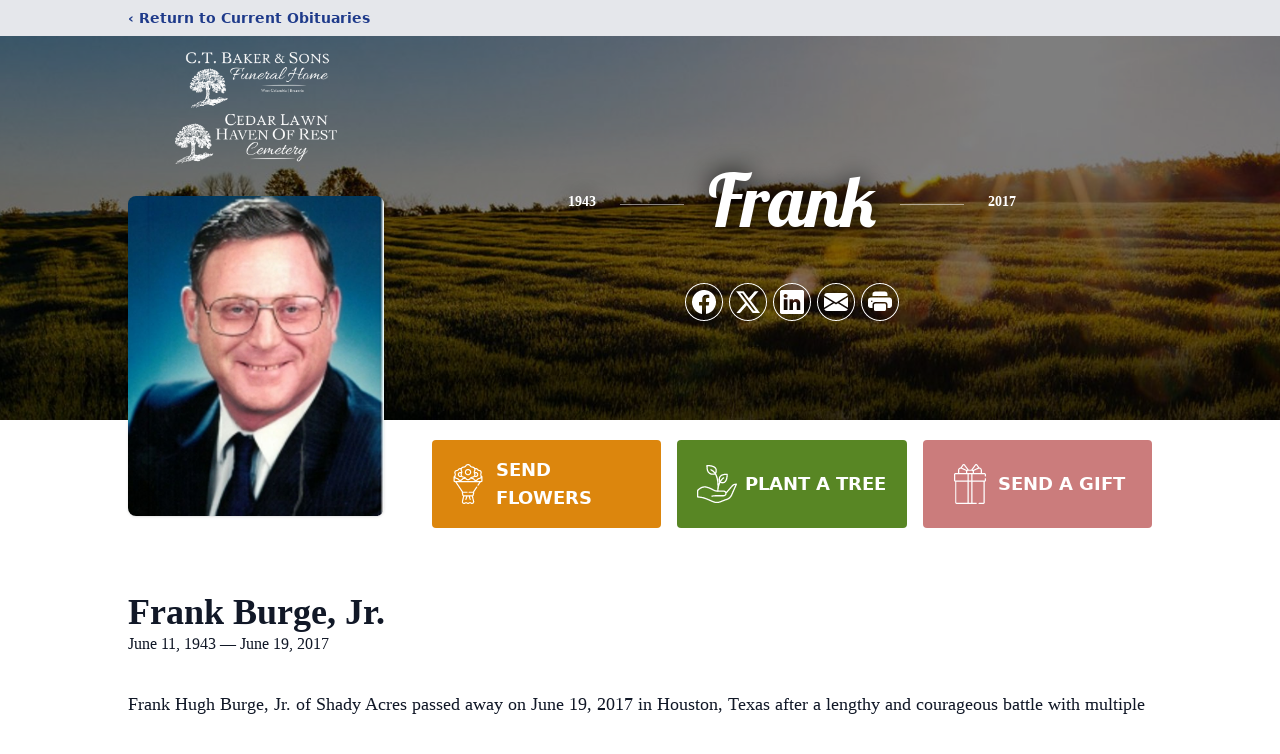

--- FILE ---
content_type: text/html; charset=utf-8
request_url: https://www.google.com/recaptcha/enterprise/anchor?ar=1&k=6LdtxGsmAAAAABg8iq9l6tVfZhdeVUGLUP6AYqXo&co=aHR0cHM6Ly93d3cuY3RiYWtlcmZ1bmVyYWwuY29tOjQ0Mw..&hl=en&type=image&v=PoyoqOPhxBO7pBk68S4YbpHZ&theme=light&size=invisible&badge=bottomright&anchor-ms=20000&execute-ms=30000&cb=zbrhgseop0uo
body_size: 48697
content:
<!DOCTYPE HTML><html dir="ltr" lang="en"><head><meta http-equiv="Content-Type" content="text/html; charset=UTF-8">
<meta http-equiv="X-UA-Compatible" content="IE=edge">
<title>reCAPTCHA</title>
<style type="text/css">
/* cyrillic-ext */
@font-face {
  font-family: 'Roboto';
  font-style: normal;
  font-weight: 400;
  font-stretch: 100%;
  src: url(//fonts.gstatic.com/s/roboto/v48/KFO7CnqEu92Fr1ME7kSn66aGLdTylUAMa3GUBHMdazTgWw.woff2) format('woff2');
  unicode-range: U+0460-052F, U+1C80-1C8A, U+20B4, U+2DE0-2DFF, U+A640-A69F, U+FE2E-FE2F;
}
/* cyrillic */
@font-face {
  font-family: 'Roboto';
  font-style: normal;
  font-weight: 400;
  font-stretch: 100%;
  src: url(//fonts.gstatic.com/s/roboto/v48/KFO7CnqEu92Fr1ME7kSn66aGLdTylUAMa3iUBHMdazTgWw.woff2) format('woff2');
  unicode-range: U+0301, U+0400-045F, U+0490-0491, U+04B0-04B1, U+2116;
}
/* greek-ext */
@font-face {
  font-family: 'Roboto';
  font-style: normal;
  font-weight: 400;
  font-stretch: 100%;
  src: url(//fonts.gstatic.com/s/roboto/v48/KFO7CnqEu92Fr1ME7kSn66aGLdTylUAMa3CUBHMdazTgWw.woff2) format('woff2');
  unicode-range: U+1F00-1FFF;
}
/* greek */
@font-face {
  font-family: 'Roboto';
  font-style: normal;
  font-weight: 400;
  font-stretch: 100%;
  src: url(//fonts.gstatic.com/s/roboto/v48/KFO7CnqEu92Fr1ME7kSn66aGLdTylUAMa3-UBHMdazTgWw.woff2) format('woff2');
  unicode-range: U+0370-0377, U+037A-037F, U+0384-038A, U+038C, U+038E-03A1, U+03A3-03FF;
}
/* math */
@font-face {
  font-family: 'Roboto';
  font-style: normal;
  font-weight: 400;
  font-stretch: 100%;
  src: url(//fonts.gstatic.com/s/roboto/v48/KFO7CnqEu92Fr1ME7kSn66aGLdTylUAMawCUBHMdazTgWw.woff2) format('woff2');
  unicode-range: U+0302-0303, U+0305, U+0307-0308, U+0310, U+0312, U+0315, U+031A, U+0326-0327, U+032C, U+032F-0330, U+0332-0333, U+0338, U+033A, U+0346, U+034D, U+0391-03A1, U+03A3-03A9, U+03B1-03C9, U+03D1, U+03D5-03D6, U+03F0-03F1, U+03F4-03F5, U+2016-2017, U+2034-2038, U+203C, U+2040, U+2043, U+2047, U+2050, U+2057, U+205F, U+2070-2071, U+2074-208E, U+2090-209C, U+20D0-20DC, U+20E1, U+20E5-20EF, U+2100-2112, U+2114-2115, U+2117-2121, U+2123-214F, U+2190, U+2192, U+2194-21AE, U+21B0-21E5, U+21F1-21F2, U+21F4-2211, U+2213-2214, U+2216-22FF, U+2308-230B, U+2310, U+2319, U+231C-2321, U+2336-237A, U+237C, U+2395, U+239B-23B7, U+23D0, U+23DC-23E1, U+2474-2475, U+25AF, U+25B3, U+25B7, U+25BD, U+25C1, U+25CA, U+25CC, U+25FB, U+266D-266F, U+27C0-27FF, U+2900-2AFF, U+2B0E-2B11, U+2B30-2B4C, U+2BFE, U+3030, U+FF5B, U+FF5D, U+1D400-1D7FF, U+1EE00-1EEFF;
}
/* symbols */
@font-face {
  font-family: 'Roboto';
  font-style: normal;
  font-weight: 400;
  font-stretch: 100%;
  src: url(//fonts.gstatic.com/s/roboto/v48/KFO7CnqEu92Fr1ME7kSn66aGLdTylUAMaxKUBHMdazTgWw.woff2) format('woff2');
  unicode-range: U+0001-000C, U+000E-001F, U+007F-009F, U+20DD-20E0, U+20E2-20E4, U+2150-218F, U+2190, U+2192, U+2194-2199, U+21AF, U+21E6-21F0, U+21F3, U+2218-2219, U+2299, U+22C4-22C6, U+2300-243F, U+2440-244A, U+2460-24FF, U+25A0-27BF, U+2800-28FF, U+2921-2922, U+2981, U+29BF, U+29EB, U+2B00-2BFF, U+4DC0-4DFF, U+FFF9-FFFB, U+10140-1018E, U+10190-1019C, U+101A0, U+101D0-101FD, U+102E0-102FB, U+10E60-10E7E, U+1D2C0-1D2D3, U+1D2E0-1D37F, U+1F000-1F0FF, U+1F100-1F1AD, U+1F1E6-1F1FF, U+1F30D-1F30F, U+1F315, U+1F31C, U+1F31E, U+1F320-1F32C, U+1F336, U+1F378, U+1F37D, U+1F382, U+1F393-1F39F, U+1F3A7-1F3A8, U+1F3AC-1F3AF, U+1F3C2, U+1F3C4-1F3C6, U+1F3CA-1F3CE, U+1F3D4-1F3E0, U+1F3ED, U+1F3F1-1F3F3, U+1F3F5-1F3F7, U+1F408, U+1F415, U+1F41F, U+1F426, U+1F43F, U+1F441-1F442, U+1F444, U+1F446-1F449, U+1F44C-1F44E, U+1F453, U+1F46A, U+1F47D, U+1F4A3, U+1F4B0, U+1F4B3, U+1F4B9, U+1F4BB, U+1F4BF, U+1F4C8-1F4CB, U+1F4D6, U+1F4DA, U+1F4DF, U+1F4E3-1F4E6, U+1F4EA-1F4ED, U+1F4F7, U+1F4F9-1F4FB, U+1F4FD-1F4FE, U+1F503, U+1F507-1F50B, U+1F50D, U+1F512-1F513, U+1F53E-1F54A, U+1F54F-1F5FA, U+1F610, U+1F650-1F67F, U+1F687, U+1F68D, U+1F691, U+1F694, U+1F698, U+1F6AD, U+1F6B2, U+1F6B9-1F6BA, U+1F6BC, U+1F6C6-1F6CF, U+1F6D3-1F6D7, U+1F6E0-1F6EA, U+1F6F0-1F6F3, U+1F6F7-1F6FC, U+1F700-1F7FF, U+1F800-1F80B, U+1F810-1F847, U+1F850-1F859, U+1F860-1F887, U+1F890-1F8AD, U+1F8B0-1F8BB, U+1F8C0-1F8C1, U+1F900-1F90B, U+1F93B, U+1F946, U+1F984, U+1F996, U+1F9E9, U+1FA00-1FA6F, U+1FA70-1FA7C, U+1FA80-1FA89, U+1FA8F-1FAC6, U+1FACE-1FADC, U+1FADF-1FAE9, U+1FAF0-1FAF8, U+1FB00-1FBFF;
}
/* vietnamese */
@font-face {
  font-family: 'Roboto';
  font-style: normal;
  font-weight: 400;
  font-stretch: 100%;
  src: url(//fonts.gstatic.com/s/roboto/v48/KFO7CnqEu92Fr1ME7kSn66aGLdTylUAMa3OUBHMdazTgWw.woff2) format('woff2');
  unicode-range: U+0102-0103, U+0110-0111, U+0128-0129, U+0168-0169, U+01A0-01A1, U+01AF-01B0, U+0300-0301, U+0303-0304, U+0308-0309, U+0323, U+0329, U+1EA0-1EF9, U+20AB;
}
/* latin-ext */
@font-face {
  font-family: 'Roboto';
  font-style: normal;
  font-weight: 400;
  font-stretch: 100%;
  src: url(//fonts.gstatic.com/s/roboto/v48/KFO7CnqEu92Fr1ME7kSn66aGLdTylUAMa3KUBHMdazTgWw.woff2) format('woff2');
  unicode-range: U+0100-02BA, U+02BD-02C5, U+02C7-02CC, U+02CE-02D7, U+02DD-02FF, U+0304, U+0308, U+0329, U+1D00-1DBF, U+1E00-1E9F, U+1EF2-1EFF, U+2020, U+20A0-20AB, U+20AD-20C0, U+2113, U+2C60-2C7F, U+A720-A7FF;
}
/* latin */
@font-face {
  font-family: 'Roboto';
  font-style: normal;
  font-weight: 400;
  font-stretch: 100%;
  src: url(//fonts.gstatic.com/s/roboto/v48/KFO7CnqEu92Fr1ME7kSn66aGLdTylUAMa3yUBHMdazQ.woff2) format('woff2');
  unicode-range: U+0000-00FF, U+0131, U+0152-0153, U+02BB-02BC, U+02C6, U+02DA, U+02DC, U+0304, U+0308, U+0329, U+2000-206F, U+20AC, U+2122, U+2191, U+2193, U+2212, U+2215, U+FEFF, U+FFFD;
}
/* cyrillic-ext */
@font-face {
  font-family: 'Roboto';
  font-style: normal;
  font-weight: 500;
  font-stretch: 100%;
  src: url(//fonts.gstatic.com/s/roboto/v48/KFO7CnqEu92Fr1ME7kSn66aGLdTylUAMa3GUBHMdazTgWw.woff2) format('woff2');
  unicode-range: U+0460-052F, U+1C80-1C8A, U+20B4, U+2DE0-2DFF, U+A640-A69F, U+FE2E-FE2F;
}
/* cyrillic */
@font-face {
  font-family: 'Roboto';
  font-style: normal;
  font-weight: 500;
  font-stretch: 100%;
  src: url(//fonts.gstatic.com/s/roboto/v48/KFO7CnqEu92Fr1ME7kSn66aGLdTylUAMa3iUBHMdazTgWw.woff2) format('woff2');
  unicode-range: U+0301, U+0400-045F, U+0490-0491, U+04B0-04B1, U+2116;
}
/* greek-ext */
@font-face {
  font-family: 'Roboto';
  font-style: normal;
  font-weight: 500;
  font-stretch: 100%;
  src: url(//fonts.gstatic.com/s/roboto/v48/KFO7CnqEu92Fr1ME7kSn66aGLdTylUAMa3CUBHMdazTgWw.woff2) format('woff2');
  unicode-range: U+1F00-1FFF;
}
/* greek */
@font-face {
  font-family: 'Roboto';
  font-style: normal;
  font-weight: 500;
  font-stretch: 100%;
  src: url(//fonts.gstatic.com/s/roboto/v48/KFO7CnqEu92Fr1ME7kSn66aGLdTylUAMa3-UBHMdazTgWw.woff2) format('woff2');
  unicode-range: U+0370-0377, U+037A-037F, U+0384-038A, U+038C, U+038E-03A1, U+03A3-03FF;
}
/* math */
@font-face {
  font-family: 'Roboto';
  font-style: normal;
  font-weight: 500;
  font-stretch: 100%;
  src: url(//fonts.gstatic.com/s/roboto/v48/KFO7CnqEu92Fr1ME7kSn66aGLdTylUAMawCUBHMdazTgWw.woff2) format('woff2');
  unicode-range: U+0302-0303, U+0305, U+0307-0308, U+0310, U+0312, U+0315, U+031A, U+0326-0327, U+032C, U+032F-0330, U+0332-0333, U+0338, U+033A, U+0346, U+034D, U+0391-03A1, U+03A3-03A9, U+03B1-03C9, U+03D1, U+03D5-03D6, U+03F0-03F1, U+03F4-03F5, U+2016-2017, U+2034-2038, U+203C, U+2040, U+2043, U+2047, U+2050, U+2057, U+205F, U+2070-2071, U+2074-208E, U+2090-209C, U+20D0-20DC, U+20E1, U+20E5-20EF, U+2100-2112, U+2114-2115, U+2117-2121, U+2123-214F, U+2190, U+2192, U+2194-21AE, U+21B0-21E5, U+21F1-21F2, U+21F4-2211, U+2213-2214, U+2216-22FF, U+2308-230B, U+2310, U+2319, U+231C-2321, U+2336-237A, U+237C, U+2395, U+239B-23B7, U+23D0, U+23DC-23E1, U+2474-2475, U+25AF, U+25B3, U+25B7, U+25BD, U+25C1, U+25CA, U+25CC, U+25FB, U+266D-266F, U+27C0-27FF, U+2900-2AFF, U+2B0E-2B11, U+2B30-2B4C, U+2BFE, U+3030, U+FF5B, U+FF5D, U+1D400-1D7FF, U+1EE00-1EEFF;
}
/* symbols */
@font-face {
  font-family: 'Roboto';
  font-style: normal;
  font-weight: 500;
  font-stretch: 100%;
  src: url(//fonts.gstatic.com/s/roboto/v48/KFO7CnqEu92Fr1ME7kSn66aGLdTylUAMaxKUBHMdazTgWw.woff2) format('woff2');
  unicode-range: U+0001-000C, U+000E-001F, U+007F-009F, U+20DD-20E0, U+20E2-20E4, U+2150-218F, U+2190, U+2192, U+2194-2199, U+21AF, U+21E6-21F0, U+21F3, U+2218-2219, U+2299, U+22C4-22C6, U+2300-243F, U+2440-244A, U+2460-24FF, U+25A0-27BF, U+2800-28FF, U+2921-2922, U+2981, U+29BF, U+29EB, U+2B00-2BFF, U+4DC0-4DFF, U+FFF9-FFFB, U+10140-1018E, U+10190-1019C, U+101A0, U+101D0-101FD, U+102E0-102FB, U+10E60-10E7E, U+1D2C0-1D2D3, U+1D2E0-1D37F, U+1F000-1F0FF, U+1F100-1F1AD, U+1F1E6-1F1FF, U+1F30D-1F30F, U+1F315, U+1F31C, U+1F31E, U+1F320-1F32C, U+1F336, U+1F378, U+1F37D, U+1F382, U+1F393-1F39F, U+1F3A7-1F3A8, U+1F3AC-1F3AF, U+1F3C2, U+1F3C4-1F3C6, U+1F3CA-1F3CE, U+1F3D4-1F3E0, U+1F3ED, U+1F3F1-1F3F3, U+1F3F5-1F3F7, U+1F408, U+1F415, U+1F41F, U+1F426, U+1F43F, U+1F441-1F442, U+1F444, U+1F446-1F449, U+1F44C-1F44E, U+1F453, U+1F46A, U+1F47D, U+1F4A3, U+1F4B0, U+1F4B3, U+1F4B9, U+1F4BB, U+1F4BF, U+1F4C8-1F4CB, U+1F4D6, U+1F4DA, U+1F4DF, U+1F4E3-1F4E6, U+1F4EA-1F4ED, U+1F4F7, U+1F4F9-1F4FB, U+1F4FD-1F4FE, U+1F503, U+1F507-1F50B, U+1F50D, U+1F512-1F513, U+1F53E-1F54A, U+1F54F-1F5FA, U+1F610, U+1F650-1F67F, U+1F687, U+1F68D, U+1F691, U+1F694, U+1F698, U+1F6AD, U+1F6B2, U+1F6B9-1F6BA, U+1F6BC, U+1F6C6-1F6CF, U+1F6D3-1F6D7, U+1F6E0-1F6EA, U+1F6F0-1F6F3, U+1F6F7-1F6FC, U+1F700-1F7FF, U+1F800-1F80B, U+1F810-1F847, U+1F850-1F859, U+1F860-1F887, U+1F890-1F8AD, U+1F8B0-1F8BB, U+1F8C0-1F8C1, U+1F900-1F90B, U+1F93B, U+1F946, U+1F984, U+1F996, U+1F9E9, U+1FA00-1FA6F, U+1FA70-1FA7C, U+1FA80-1FA89, U+1FA8F-1FAC6, U+1FACE-1FADC, U+1FADF-1FAE9, U+1FAF0-1FAF8, U+1FB00-1FBFF;
}
/* vietnamese */
@font-face {
  font-family: 'Roboto';
  font-style: normal;
  font-weight: 500;
  font-stretch: 100%;
  src: url(//fonts.gstatic.com/s/roboto/v48/KFO7CnqEu92Fr1ME7kSn66aGLdTylUAMa3OUBHMdazTgWw.woff2) format('woff2');
  unicode-range: U+0102-0103, U+0110-0111, U+0128-0129, U+0168-0169, U+01A0-01A1, U+01AF-01B0, U+0300-0301, U+0303-0304, U+0308-0309, U+0323, U+0329, U+1EA0-1EF9, U+20AB;
}
/* latin-ext */
@font-face {
  font-family: 'Roboto';
  font-style: normal;
  font-weight: 500;
  font-stretch: 100%;
  src: url(//fonts.gstatic.com/s/roboto/v48/KFO7CnqEu92Fr1ME7kSn66aGLdTylUAMa3KUBHMdazTgWw.woff2) format('woff2');
  unicode-range: U+0100-02BA, U+02BD-02C5, U+02C7-02CC, U+02CE-02D7, U+02DD-02FF, U+0304, U+0308, U+0329, U+1D00-1DBF, U+1E00-1E9F, U+1EF2-1EFF, U+2020, U+20A0-20AB, U+20AD-20C0, U+2113, U+2C60-2C7F, U+A720-A7FF;
}
/* latin */
@font-face {
  font-family: 'Roboto';
  font-style: normal;
  font-weight: 500;
  font-stretch: 100%;
  src: url(//fonts.gstatic.com/s/roboto/v48/KFO7CnqEu92Fr1ME7kSn66aGLdTylUAMa3yUBHMdazQ.woff2) format('woff2');
  unicode-range: U+0000-00FF, U+0131, U+0152-0153, U+02BB-02BC, U+02C6, U+02DA, U+02DC, U+0304, U+0308, U+0329, U+2000-206F, U+20AC, U+2122, U+2191, U+2193, U+2212, U+2215, U+FEFF, U+FFFD;
}
/* cyrillic-ext */
@font-face {
  font-family: 'Roboto';
  font-style: normal;
  font-weight: 900;
  font-stretch: 100%;
  src: url(//fonts.gstatic.com/s/roboto/v48/KFO7CnqEu92Fr1ME7kSn66aGLdTylUAMa3GUBHMdazTgWw.woff2) format('woff2');
  unicode-range: U+0460-052F, U+1C80-1C8A, U+20B4, U+2DE0-2DFF, U+A640-A69F, U+FE2E-FE2F;
}
/* cyrillic */
@font-face {
  font-family: 'Roboto';
  font-style: normal;
  font-weight: 900;
  font-stretch: 100%;
  src: url(//fonts.gstatic.com/s/roboto/v48/KFO7CnqEu92Fr1ME7kSn66aGLdTylUAMa3iUBHMdazTgWw.woff2) format('woff2');
  unicode-range: U+0301, U+0400-045F, U+0490-0491, U+04B0-04B1, U+2116;
}
/* greek-ext */
@font-face {
  font-family: 'Roboto';
  font-style: normal;
  font-weight: 900;
  font-stretch: 100%;
  src: url(//fonts.gstatic.com/s/roboto/v48/KFO7CnqEu92Fr1ME7kSn66aGLdTylUAMa3CUBHMdazTgWw.woff2) format('woff2');
  unicode-range: U+1F00-1FFF;
}
/* greek */
@font-face {
  font-family: 'Roboto';
  font-style: normal;
  font-weight: 900;
  font-stretch: 100%;
  src: url(//fonts.gstatic.com/s/roboto/v48/KFO7CnqEu92Fr1ME7kSn66aGLdTylUAMa3-UBHMdazTgWw.woff2) format('woff2');
  unicode-range: U+0370-0377, U+037A-037F, U+0384-038A, U+038C, U+038E-03A1, U+03A3-03FF;
}
/* math */
@font-face {
  font-family: 'Roboto';
  font-style: normal;
  font-weight: 900;
  font-stretch: 100%;
  src: url(//fonts.gstatic.com/s/roboto/v48/KFO7CnqEu92Fr1ME7kSn66aGLdTylUAMawCUBHMdazTgWw.woff2) format('woff2');
  unicode-range: U+0302-0303, U+0305, U+0307-0308, U+0310, U+0312, U+0315, U+031A, U+0326-0327, U+032C, U+032F-0330, U+0332-0333, U+0338, U+033A, U+0346, U+034D, U+0391-03A1, U+03A3-03A9, U+03B1-03C9, U+03D1, U+03D5-03D6, U+03F0-03F1, U+03F4-03F5, U+2016-2017, U+2034-2038, U+203C, U+2040, U+2043, U+2047, U+2050, U+2057, U+205F, U+2070-2071, U+2074-208E, U+2090-209C, U+20D0-20DC, U+20E1, U+20E5-20EF, U+2100-2112, U+2114-2115, U+2117-2121, U+2123-214F, U+2190, U+2192, U+2194-21AE, U+21B0-21E5, U+21F1-21F2, U+21F4-2211, U+2213-2214, U+2216-22FF, U+2308-230B, U+2310, U+2319, U+231C-2321, U+2336-237A, U+237C, U+2395, U+239B-23B7, U+23D0, U+23DC-23E1, U+2474-2475, U+25AF, U+25B3, U+25B7, U+25BD, U+25C1, U+25CA, U+25CC, U+25FB, U+266D-266F, U+27C0-27FF, U+2900-2AFF, U+2B0E-2B11, U+2B30-2B4C, U+2BFE, U+3030, U+FF5B, U+FF5D, U+1D400-1D7FF, U+1EE00-1EEFF;
}
/* symbols */
@font-face {
  font-family: 'Roboto';
  font-style: normal;
  font-weight: 900;
  font-stretch: 100%;
  src: url(//fonts.gstatic.com/s/roboto/v48/KFO7CnqEu92Fr1ME7kSn66aGLdTylUAMaxKUBHMdazTgWw.woff2) format('woff2');
  unicode-range: U+0001-000C, U+000E-001F, U+007F-009F, U+20DD-20E0, U+20E2-20E4, U+2150-218F, U+2190, U+2192, U+2194-2199, U+21AF, U+21E6-21F0, U+21F3, U+2218-2219, U+2299, U+22C4-22C6, U+2300-243F, U+2440-244A, U+2460-24FF, U+25A0-27BF, U+2800-28FF, U+2921-2922, U+2981, U+29BF, U+29EB, U+2B00-2BFF, U+4DC0-4DFF, U+FFF9-FFFB, U+10140-1018E, U+10190-1019C, U+101A0, U+101D0-101FD, U+102E0-102FB, U+10E60-10E7E, U+1D2C0-1D2D3, U+1D2E0-1D37F, U+1F000-1F0FF, U+1F100-1F1AD, U+1F1E6-1F1FF, U+1F30D-1F30F, U+1F315, U+1F31C, U+1F31E, U+1F320-1F32C, U+1F336, U+1F378, U+1F37D, U+1F382, U+1F393-1F39F, U+1F3A7-1F3A8, U+1F3AC-1F3AF, U+1F3C2, U+1F3C4-1F3C6, U+1F3CA-1F3CE, U+1F3D4-1F3E0, U+1F3ED, U+1F3F1-1F3F3, U+1F3F5-1F3F7, U+1F408, U+1F415, U+1F41F, U+1F426, U+1F43F, U+1F441-1F442, U+1F444, U+1F446-1F449, U+1F44C-1F44E, U+1F453, U+1F46A, U+1F47D, U+1F4A3, U+1F4B0, U+1F4B3, U+1F4B9, U+1F4BB, U+1F4BF, U+1F4C8-1F4CB, U+1F4D6, U+1F4DA, U+1F4DF, U+1F4E3-1F4E6, U+1F4EA-1F4ED, U+1F4F7, U+1F4F9-1F4FB, U+1F4FD-1F4FE, U+1F503, U+1F507-1F50B, U+1F50D, U+1F512-1F513, U+1F53E-1F54A, U+1F54F-1F5FA, U+1F610, U+1F650-1F67F, U+1F687, U+1F68D, U+1F691, U+1F694, U+1F698, U+1F6AD, U+1F6B2, U+1F6B9-1F6BA, U+1F6BC, U+1F6C6-1F6CF, U+1F6D3-1F6D7, U+1F6E0-1F6EA, U+1F6F0-1F6F3, U+1F6F7-1F6FC, U+1F700-1F7FF, U+1F800-1F80B, U+1F810-1F847, U+1F850-1F859, U+1F860-1F887, U+1F890-1F8AD, U+1F8B0-1F8BB, U+1F8C0-1F8C1, U+1F900-1F90B, U+1F93B, U+1F946, U+1F984, U+1F996, U+1F9E9, U+1FA00-1FA6F, U+1FA70-1FA7C, U+1FA80-1FA89, U+1FA8F-1FAC6, U+1FACE-1FADC, U+1FADF-1FAE9, U+1FAF0-1FAF8, U+1FB00-1FBFF;
}
/* vietnamese */
@font-face {
  font-family: 'Roboto';
  font-style: normal;
  font-weight: 900;
  font-stretch: 100%;
  src: url(//fonts.gstatic.com/s/roboto/v48/KFO7CnqEu92Fr1ME7kSn66aGLdTylUAMa3OUBHMdazTgWw.woff2) format('woff2');
  unicode-range: U+0102-0103, U+0110-0111, U+0128-0129, U+0168-0169, U+01A0-01A1, U+01AF-01B0, U+0300-0301, U+0303-0304, U+0308-0309, U+0323, U+0329, U+1EA0-1EF9, U+20AB;
}
/* latin-ext */
@font-face {
  font-family: 'Roboto';
  font-style: normal;
  font-weight: 900;
  font-stretch: 100%;
  src: url(//fonts.gstatic.com/s/roboto/v48/KFO7CnqEu92Fr1ME7kSn66aGLdTylUAMa3KUBHMdazTgWw.woff2) format('woff2');
  unicode-range: U+0100-02BA, U+02BD-02C5, U+02C7-02CC, U+02CE-02D7, U+02DD-02FF, U+0304, U+0308, U+0329, U+1D00-1DBF, U+1E00-1E9F, U+1EF2-1EFF, U+2020, U+20A0-20AB, U+20AD-20C0, U+2113, U+2C60-2C7F, U+A720-A7FF;
}
/* latin */
@font-face {
  font-family: 'Roboto';
  font-style: normal;
  font-weight: 900;
  font-stretch: 100%;
  src: url(//fonts.gstatic.com/s/roboto/v48/KFO7CnqEu92Fr1ME7kSn66aGLdTylUAMa3yUBHMdazQ.woff2) format('woff2');
  unicode-range: U+0000-00FF, U+0131, U+0152-0153, U+02BB-02BC, U+02C6, U+02DA, U+02DC, U+0304, U+0308, U+0329, U+2000-206F, U+20AC, U+2122, U+2191, U+2193, U+2212, U+2215, U+FEFF, U+FFFD;
}

</style>
<link rel="stylesheet" type="text/css" href="https://www.gstatic.com/recaptcha/releases/PoyoqOPhxBO7pBk68S4YbpHZ/styles__ltr.css">
<script nonce="sMNAuVy4N70vK8w5hzCYaw" type="text/javascript">window['__recaptcha_api'] = 'https://www.google.com/recaptcha/enterprise/';</script>
<script type="text/javascript" src="https://www.gstatic.com/recaptcha/releases/PoyoqOPhxBO7pBk68S4YbpHZ/recaptcha__en.js" nonce="sMNAuVy4N70vK8w5hzCYaw">
      
    </script></head>
<body><div id="rc-anchor-alert" class="rc-anchor-alert"></div>
<input type="hidden" id="recaptcha-token" value="[base64]">
<script type="text/javascript" nonce="sMNAuVy4N70vK8w5hzCYaw">
      recaptcha.anchor.Main.init("[\x22ainput\x22,[\x22bgdata\x22,\x22\x22,\[base64]/[base64]/[base64]/ZyhXLGgpOnEoW04sMjEsbF0sVywwKSxoKSxmYWxzZSxmYWxzZSl9Y2F0Y2goayl7RygzNTgsVyk/[base64]/[base64]/[base64]/[base64]/[base64]/[base64]/[base64]/bmV3IEJbT10oRFswXSk6dz09Mj9uZXcgQltPXShEWzBdLERbMV0pOnc9PTM/bmV3IEJbT10oRFswXSxEWzFdLERbMl0pOnc9PTQ/[base64]/[base64]/[base64]/[base64]/[base64]\\u003d\x22,\[base64]\x22,\x22wo9aw7kmAXAow4ACdTPCusOnJx1fwq/DhDLDssKswo/CuMK/wpLDv8K+EcK0S8KJwrkdKAdLCjLCj8KZdcOVX8KnIcKuwq/[base64]/CqFDDhEXCncKmXMOMwqhSUMKqw6cUTcO/J8OqUzrDnsOxKyDCjw/[base64]/wpbCjGZlNxPDqGBzLsOCw5HDo3stF8OICcK8wqnCq3tWEi/DlsK1JB7CnzAEBcOcw4XDvMKkc0HDqVnCgcKsFMOJHW7DtMO/L8OJwqDDvARGwoHCs8OaasKzS8OXwq7CjwBPSy3Dgx3CpyxPw7sJw6fCgMK0CsKDZcKCwo95JHB7wovCkMK6w7bChsO1wrEqCApYDsO4A8OywrN/[base64]/JsKQZlUrwqvDp8KuP8KTw7crwoEXwqHDvwHCjFEtbk8sXcOMw60MP8OMw7LClMKKw5UqVSdywr3DpwvCg8KoXlVHB1PCtBTDnR4pa1Jow7PDnmtAcMK/VsKvKibCjcOMw7rDrD3DqMOKN1jDmsKswqt0w64eWBFMWA3DmMOrG8OlXXldM8OHw7tHwq/DgjLDj1IHwo7CtsOrAMOXH0nDnjF8w4dMwqzDjMKEUlrCqUJDFMORwpXDnsOFTcO7w4PCuFnDnigLX8KsVz99Y8K6bcK0wrA/w48jwqLCtsK5w7LCq0wsw4zCpEJ/RMOfwp4mA8KaP14jYMOiw4DDh8ORw6nCp3LCp8KawpnDt2DDpU3DoBfDvsOtCWPDnh/CrifDsRtMwp1Vwq9DwpbDrhEhwrvCsV9Zw53DqhTCsGLCsjbDvMKww6Yzw4rDgsKHDiLCo2vDpklGE3/DkMOpwoDCiMOIMcK7w5sSwrTDpWMMw7HCtEVtVMKSwpjCiMKBIsK2wrccwqfDoMOHaMKVwo/CkjPDiMOzYVNOJyBfw6XDsjjCosK+wppGwp3CtMKdwpbCkcKNw6EXCRs4wrcmwpktBh4HcMOxG2DCqyFhSsOxwo0/w5F/[base64]/[base64]/Cl8O6B2BbVjbDl3h0E8OSBV/CgBAYwrrDi8OAV8K0w5vDhGjCtsKVwoxNwqFpZsORw7zDj8O2wrNJw5TDscOCw77DlT/DpyPDrn7DnMKcwonDikTCq8O3worCjcK2fxRFw7FSwqNRZ8ONaQjClMKWezfDiMOqCnXCvzbDusK0CsOGW0ETw4vCihk8wqlaw6I8wpvCnjzDgcKRFMKnw543SzwhNMOPRsKYM2rCqXh/w6wBe0pjw6rCl8K5YV3Cq1nCucKGX03Du8O0SBJTGMK6w7XDnz0Zw7bDi8KCw6bClHszT8KsbE4/[base64]/Cr1k2YHQRHkAawq8tCmAPA8ORN3McOkLCpsKYB8K3wrTDpMO3w5vDli4CO8Kkwo3DtytoBcOiw4NsH1zCniZRQH0Yw5zDusOVwqXDs2DDtjdDDMKUcHkcwo/Dg0Y4wo7DlDPDs1NQwpPDszYbLWfDokZKw77DgnTCm8O7wo06U8OMwqtKDg3DnBbDjGpyK8Kww7UweMO5GzY3MipdDxbCjjFXO8OvTcOWwqUXDksawrQawq7Cq3hGKsKWf8K2Um3DqDNkJsOEw7HCisO4b8Olw4h9w4jDlQ8sOG0MG8O/F3zCk8K8w40HEsOWwp4YLFUWw5jDvMOKwqLDkMKGFsKKw4cpU8KNwrnDgwrCp8K9EMKfw6AMw6fDjAgmbx/Dl8K+F08wIsOPAyBtHxbCvzrDpcOEw5bDlgQKNREcHx/CuMO+bsKuTDQUwo0sLMOdw7tIIcOlP8OAwp1ZFldYwp3CmsOgXD/DqsK6wol0w4bDm8KFw6TDsWzCp8OuwqBgP8KlWHLCvMO4w4vDoTdTIcOxw7pXwpjDnxs+wpbDi8KXw5PDjMKHw60Hw5nCuMKAwpxKIj5IKmkFaRbCgRBlPVMgUSkMwr4UwoRub8OKwoUhHTnDoMOwPsKhwo4fw71Sw7/[base64]/PhdvZy1QK2nCvcK1w4bDuzLDpsKPw6FNQsOjwopeKMK2UMKaAcO8JnfCuTfDosKqH2zDmcKmPmMRb8KKJThFa8O2PwfDjsOtw4cKw7HCjMOowrN2woh/woTDqGTCkH7CpMKHY8OxTyrDlcKZDUHDq8KCCsOywrU5w7VbKmUfwrt/ZBbCucKUw6zDj2VAwqJWZMKpPcOzG8ODwrQ7Ig9Aw6HDnMOWBcKxw7HCqcOqek5RPMKNw7fDt8KNw4fCm8K+MVXCiMOSw6nCm03DoHTDgwsASAbDosOSwpIlI8K6wrh2PsOLYsOmw6MlaE/DmBzDkG/Dr2DChcO5JlTDrEA3wqzDtSzCrsKKJWgewozCtMOEw6M6w4xXCnp9dRltNcOAw4pow4w8w7vDlgRswrEnw7ZkwqQQw4nCqMKRCMONOTZbIMKLwqlLOsO+wrHChMKEw6UGd8Ozw515cwFEesK9c33Dt8Ouw7N3w7wHw4TDq8OQE8OcS3/DoMOEwpA6acO7URIGAcKtGR49CkpBfsKKaUrCrQPCqQd5KWXCtnYcwplVwqwNw7jCn8KqwqHCocKLesKeHzLDs3PDqg0KPMK2T8OhbzYJw6bCvipJdsKRw51hwrQZwo5YwpM+w5LDr8O6RMKteMOXaWw5wqpLw7Yrw6bDpXciBVvDn1pBFhVGwrtCGgoywqpPQB/DnsKICQgYN0x0w5LCtBhEVsK5w6guw7TCh8OwKyRCw6PDvAV7w544OE7Dh1dWcMKaw6ZMw6XCrsO/X8OQFQXDjSh7wpHCkMKubFNzw4nClWQrw6DCjhzDh8OJwppHHcKtw71fBcOucRzDpQATwoNWw55IwrfDl2/CisK1EFXDhgTDiSvDsBLCqkZ0wr0XX3vDpUTCiFITCsKOw7XDkMKjPAPDgmhQw7/Dm8OFwrxEPV7DncKGZsKIBsOCwqxNHj3CqsO2dUPDl8KjGghaXMOxwobCpj/CnsOQw4vCmj3CpiIsw6/DgMKKdMKSw7TCpMKDw7HCqmfDjg8EYcO9F2TCrnvDlmw0DcKYKwFZw7tQS2tbPMKFwr3CtcK8X8Knw5TDuAc3wo84woTCpiHDrMOIwqZzwonDgzjClB/CkmkvZcOsD2HClSjDv2HCt8O4w4Qiw77Cg8OmEybDiBVRw6ROd8K/HW/DpQB7TlDDscO3fwlUw7pKw5Vyw7QXw497HcKxGsObwp0GwqQcVsKnesOaw6oTw6PDqAl9wppRw47DqcOhw4LCgU5iw4/CpMOBEsKcw7zDu8Omw6s6F20yHsONHcOKADYnwpczJsOswojDkR8rKQXClcKIwrB4KMKYbEfDp8K6C0Fcwp5ew6rDq2bCrHlAURTCo8OkAcKcwoFCSDx8Xy4qecO6w5lsEMOjH8K/YS1Cw7XDtcKFwpEIBkbCkRHCusKYaD9/YsK7FgPComTCs2FVRD4xwq/ClMKpwovDgXbDu8Ouwq4nAsKjwqfCsmvCncKNRcOfw5g+OsKawr/DhXzDkzDCucK4wrjCoDHDjMK4HsOuw4/CsjJrEMKvw4ZRVsOZAzlQRcOrw4cJw6wZwr7DiSFcwoDDsXdfNEArNMKfHgM2LXDCp3d5Vy9yOxQRYCPDvjLDtT/CgTHCrsKeaxTDjy/Dg2tEwovDvQsIwr8Tw73Dj2nDgXpJeU/CrkEewqrDuznDs8OUZD3DpVR4w6t6HVTDg8KVw5JcwobCkVc/[base64]/DnsKyRX/CmSDDgkXDvcONcMKxwqUNTT3CihfDv8Omw5zCg8OSw5bCnijDs8OHwpPCksKQwqPCscOiQsK6ZhZ4BQPCm8KAw43CqCITByh7RcObeEsTwonDtQTDoMOdwoDDlMOHw73DgR3DkgcJw7rClRDCk2Umw4zCvMKiZMKLw7bDjMOsw50yw5Nzw7nCuWwMw60Fw61/[base64]/TE/CjMK6Chkyw5M9BUTCt8OGw5VXUcOQwrbDmEUkwpBgw4/CplHDunFawp/DgScSXWM0XGwxQMKNwqhRwrs/W8ORwrctwpoYRQLChMKFw6dGw59hNMO2w43DmBkOwqXCpkzDgTlZYG0yw4MvSMK5XsKZw5ocw5IZKcK5w7rCjWLCmBHCosO0w4PDo8OWcR/DqAnCqDkvwoAGw4RLNwkkwrbDk8KCIXpLcsO7w6FUN2EgwoVbBTzCslZNUcOXwqIHwoBwH8OMdsK1UD8Vw7TCrBxLJVUiRsOGw6FAacK/w5fDoEcKwqHCisORwo1Dw5BpwqjCi8KgwrvDjsOGDlzDuMKVwohnwoRXwrEhwpkhb8KnTsOtw45Jw4gcOiHCikrCmsKaZcOARzoAwpM2bsKGUxvDuQsNRMK7fcKqW8ORTcOdw6rDj8Oow5jCpMKPJMOvU8OLw6jCqEU3wo/DszfDpcKXdk3Dk0QdJcO2WcOFwojCoTgMZcOxesOwwrJ0YcO2eAEVdgLClioiw4XDpcKCw60/wqYDKwc8BhvDhX7DnsOrwrg9VHkAwq/Di0zCskZuSVY1e8Khw45SJxUpNcOEw4jCn8KETcKJwqInFn9aF8Ojw5B2A8Knw63Ck8OZJMKyc3NQwpXDm1XDucOkID3DssOGVkp1w5TDk2PDiR7Dtjk1w4RwwqYuwr5/wqbCjhTCuTHDoQ5Hw50cw5APw4PDosKdwqrCkcOQAUzDr8OaQi4nw4wTwoJowpRJwrYSJGsGw6rDtsO/wr7DjsK1wog+fHItw5N/OQ3Do8OwwrfCpcOfwrkLw4pMI1VKDXRwZEMJwp5OwojCnMK9wojCuSrDi8K2w6XChSFiw5dPw7RVw5HCkgrDmMKIw4LCksOEw7nCsyEfTMOgeMKQw51wZcKRw6bDnsOrAMK8ecKnw6DDnnJjwrUPwqLDt8KOdcOkKH/DnMOCwo1pwq7DqcOYwoXCo2BAw7PDksOcw4cnwrPDhGZqwpdDBsODwr3Ck8KQHx7Cv8OMwpdmAcObasO4woXDq3rDhwIKwrHCjUhYw48kN8OCwq5HJsOveMKYCG92w5o1ZMONScKiA8KLecKpScKDflJwwo1Jwr/[base64]/YnsZwqN/w6oRSg7DoXjCvUrDth/CvyDCvMKbcMOaw4kGwrPDiwTDpcKewrB9wqPDi8O+KERoIMOGYMKAwrgPwow7w5kkGWfDlVvDuMOLQkbCj8OEYA9iw6hpLMKZwrM2w4ppJBcdw4bCiU3Dpz3DhMKGBcOxHE7DohtaBsKow7zDnsODwrzCpgY1PD7DiDPCi8K5w6/CkwDCoTXDk8OfAg7Cs1zDsVLCijXDqGDCuMK2wqM0bcKzVWrCtklbKRHCo8K+w6MqwrcBY8Obw4tawoDCocO8w6oWwqnCjsKow6rCtCLDvxk1wrzDpjXCsjkwYHZDenguwqlCbsKnwp1Rw7xBwqbDgzHCtW9UCgVKw7HCqsKIKh0Kw5/DosKmw4LCv8O0GDPCqMK/Ek3CoBbDrHPDnMObw57CqQN6wqo9eB9wIMKCPUXDo1sqdXfDmMKqwqHDu8KQWzrDvsO3w4o1J8K5w6TDmcO+w7zDrcKVacOjw4YQw5ENw6TCi8KLwqTDusK5wo3DlcKowrPCukZ9MQzDlMOzGMKsOxczwrdgwpnCuMK8w4fDhRzCrMKBwp/[base64]/ClcK/[base64]/DrhgFwpXClMObHsKbw6wMOcOkBsK3UMKtcl1EeRZ5NiHDgnQswr5Xw6/[base64]/CjMOnW18tL8OBJSvCpEQTwopBfWdoccKxXkLDj0XCp8OSFcOHeSLCj1AEbsKwcMKkw4jCqhxFesOKwoDChcKKw6bDjBVzw6Q6E8O8w4ldLj/DpQ5TEX0Zw4cEwpFfRcOZMTVybMKuf2DDilM3SsOuw6Imw5rCqMOfZMKow4LDgcKwwpMzBC/CnMKhw7PCvX3DrSsAw4kpw4FUw5bDtnDCksOJFcKew6w/OMOtN8KrwqZ5FcOww4Zpw5PDlMKIw4DCsTTCoXhsUsOBw6ccAQ7CksKbJMKKXcKGezUKC3PCi8KlZzgyccO3W8OAw55DOHLDsUs2CzpBwo5cw6wmUsKFY8Ovw7rDk3zCpEJLA3/DiC/DisKAL8KLZRIxw4INfx/Cvxdowpgcw7rCuMKQHV/[base64]/DuMK/w4jDlsKmQ8KZw43Dj0LDuUvDogdZwrJAw6B+wrxcA8KQwpbDusKSI8KcwrvDmR7DrMK1LcOgwozChMKuw5jCnMK7wrlSwro5woJ/QHbDgSnDlmRWDMKXTcObUcKDw6zChyY5w6FEQg/Cjh1fw4YeDRzCnMKjwoXCo8K0wpbDn0lhw6TCvsODLMOSw4lSw4AuK8Kxw7BfIsOtwqDDuVTCicOLwoDDgTweIsOMwrVkHmvCg8KXHR/Dn8OfEwZUVybClnbCkHQ3w7JeUcOac8Ojw6XDisK3I0HCp8OfwqvDt8Ohw4Jaw78GX8OKwoXDh8K4w5rDvRfCoMOHIF9sFC/CgcOQwpJmWh8ow7zCp05ITcOzw7ZPHsO3H0XCnwrCr0jChU5GNz3CvMObwoR0YMO0OCnDvMKlF14LwrLDo8KGwrPDoFfDhXZhw7AoacKdYMOgUH0ywo3CtB/DrMOaLG/[base64]/Cih3Cm8Ksa8OGMmokakxqX8OiR8O4w7Rvw4DDu8KAwojCu8KTw7PCmHVRVyM9A3VndwVQw7vCt8KbA8OlfyfCpU/CkMOEwq3DnDTDosK9wq0zEz3DpDN3woJgDMKlw4cGwro6KkTDpcKGPMObwr4QRmohw6DCkMOlIxXCksOGw7fDo1bDhsK0F10cwrNLw7cfbcOKw7F2S0bCoC59w7cKWsO6e0TCrhPCsGbCiwgZMcKaF8OQacOFEsKHWMKbw6dUAnddEwfCj8OhTg/[base64]/ClWzDjQBIw4rCkcOCN8KNwpHCsMOxw5Bew4AKFcOFF8KuJMOMwqPCvcKGw73DoWLCuTHDrsObZMKhw4jChMKufMOHwqAKbj3CuRXDqE15wpvCoFVWwonDrsOTEMOsasKRFyfDljTCrcOiCcKIw5Zaw7zCksK/w5jDhi4wFMOsDwLCgHTDjmPChGzDh3Inwq0GOsKyw5PDosK5wqVMVk7CuUlkEFjDi8OrfsKdeD12w5QQfcK6dMOMwo/DjcOcIDbDpMKXwqHDiixEwp/Cr8OHK8OETMOsNTvCjcONfcKGaTYow40rwpjCvcORGMOGMMOjwoDCoiTCggwlw7bDhRDDtiJjw4rCvQ4Kw4tPX34uw6sAw7pnLUHDmR/CgcKiw7XDpWfCn8KMDsOGLWRUFMK2H8OfwpnDq37Cp8OdOcKtbxnClcK8w4fDgMK7Fh/CosOIfsKfwpNvwrfDj8OvwrDCjcOiTh/[base64]/Dphl2w5QDw7AhBsO9woFGQjnChcOdTGgtw5TDnMObw5DDksOMwrbDqHPDvCHCuxXDhWHDlcK4dH3CtnseLcKdw7lEw53CuUTDscO2FHTDlV7DpsKjAcOsZ8OYwovCjgcFw58Tw4w7JsKUw4lMw6/[base64]/w5HDjcO5KsKSwrQVZMKPUHzDon7ClE7Cjllqw7woegpcGi/Dgw4CMsOzw5prw4LCvsO6wpfDgEwXB8OKRcO9d3t+B8OPwpoyw6jCg29WwrwdwpZZwoTCtxxNHzldMcKqw47DnhrCusKzwpDCr2vCiUbDgGMywr7DgyJxwovDiDcpR8OpP2wiLcKrd8KlKATDkcK4PsOJwqTDlMKzHTIVwrESTwtsw555w4jCkMKIw7/DiCnDhsKSw4VNUcOyQFrCj8KNaVFHwpTCpQTCjMKbKcKkWnsrZBvDoMO8wp3DgSzDoHzDnMOnwrUZdMK2wr3CvmXCsigJw7pADcK4wqXCtsKkw4/CkMK/Yg3DiMOJFCTCojVlAMK9w4kLLWR2DTk3w6xMw7taRHg6wpbDlMO8bmzCkx8BDcOtbVnDmMKDU8O3wqB8M1XDtsK1eX/Dv8KGO0QnX8OtFcKkNMKLw4jDosOhw7l3csOoDsOXw74vHmHDrMKqWnLCtDpIwpYWw4BgE3bCr3x/wpcieQXCuw7CnMObwo00w458IcKZIMKZTcOLTsOAw4DDhcOiw5zCsU4yw7UZGHZIUTUcJ8OISsKELsK3AsO6YwgqwqEdwrnCgMKaBcOFUsOrwp5YMMOPwrEvw6/ChcOfw7p6w5kPwrXDqR1iTA/ClMKJW8KYwojCo8KXEcKAUMOzA37Cv8Krw5nChjhAwq7DlMOuM8OqwodtNcO8w47DogdZPFsbw7Q9UVDDtnVsw5rCoMKJwoExwqnDvcOiwq7CrMK7PG/[base64]/Cr2oAezrDimrDq8KPw47CucKnNMKww7tiOMOqw7bCkcODSg/DgGXCsGJPwobDngLCmsKiBCxZGkHClcOHe8KcYQrCugjCvsOJwrMPwrzCiyPDmnM3w43CsWXCohjCkMOXTsK9wqXDsHkuBEHDijQfLsOrQsO3SX8KKXvCuGMMbX7Cp2E/[base64]/J0PCp0FALMKeDcORHsKsw6ssMjDCtcOaYcKLw5nDgcOrwp8OHy92wprCjcOaHcKywoMjfgXDpSzCmcKBAcO/CH4vw4LDqcKuw7ofRMORwq9dNsOwwpJwJsK8w4xYVsKZOgkywrZ0w4LCn8KTwrHChMKff8Oiwq3Cp3law73ChVTCuMKHesKxccOywpEGAMK1BcKEwq0PTcOuw7jCqcKnRBgvw7dnF8KSwrxcw7VUwq/DllrCvSDCvcKbwqPDm8KhwqzCqBrCl8KJw5fCucOGecOaZjUEAmc0BFjDsgcXw5/CvCHCvcOBSlI9fsKiDQHDo0PDikLDlMOZHsK/XSDDqcKvODTChMOTAMORblnCkFnDoArDizV/bsKTw7Bnw6rCusOsw4vCj2vCmBQ0JAJUFGlbV8K1HBBiw4TDgMKkA2U5BsO2Jn9sw7bDtMOswrs2w5PCuyPCqyTCk8KNQXvClUh8MW9TJ3Q6w58Kw7HCn1nCpcKvwpPCgUkTwo7CiloFw5LCsSplAj/CqkbDncKgw6Jow6rCsMO9w6XDhsKxw7J1b3cNLMKhYXkuw7nCncOSKcOnPMOPPMKXw4nCpzYLO8OlVcOcwrhgw6LDvzbDtgDDmMK6w57DgE9fJMOJMxRqLyzCrcOHwqUmw5LCj8KhCkfCrhUzOcOKw7R8w5wxwo9awr7CpMKBZFXDosK/wpHCsVbCh8K0RsOowoJxw5zDozHCnMKIJMOLfmNUMsKHwonDgUh/T8KlQMOEwqd6XMOCJRE3K8OwPcOTw4TDnCFKAnkJw7vDpcOndxjCgsKhw6TDkjjCp33DqSTCrSdwwqXCsMKTw7/DhykVBkNRwpx6RMKHwqUqwpHCvS3DqC/Drl5bcg/CpMKzw6zDlMOucgzDqXzCv1XDhC7DiMKEc8KnEMORw5kRDcKCw5AjQ8KZwoRsScOxw41+I017d2/CtcOfHTjDjnrCtFvDtkfDrnl0KMKSRBkQw4LCusKtw45jwod/NcOhDnfDpX3Cj8KEw659ZXDDkcOOwrQeQsOdwoXDhsOidsOswpvCgFMVwofDhV1YeMO1wovCkcOfD8KJaMO9w4kEXcKtw5hEcsOqwrHCliDCk8K2dkPCnMKaA8OmE8O9wo3Dj8OVdH/Do8Otwp7DsMO/ecK8wrHDgcOnw7tvwrQbIgw8w6dmTVcSYDjDnFnDocOqWcK3YcOWwpE/B8OjMsK+w58Pw6fCsMKiw6zCqyLDuMOnEsKIPSsMRQHDuMOWMMOPw7jDncKgwpArw6jDmw1nJHLCnXUXf0lTCwxbwq0iV8OdwodIIwPCkgvDo8OCwokPwq9sJMKpEE/DqFd2cMKqdSBYw47DtcOFacKWQEpbw7dSB3DCjsOoUwPDmWtTwrzCvsKywrAbw4fDnsK3VcOlKnzDv23DlsOkw6TCqSA6wqjDi8KLwqPDlzM4wod/[base64]/w5vCvwbDrh3DicO4w5wrwqh+QVN2wrM3J8KfwoRyQHvCr0nCkGdnwotvw5llGGjDnhrDuMOIwoE7D8OewrDDosK6bicfw49rbRxiw7cXNMOQwqB5wps7w6woVcObF8Khwrslfg9HLF3CtjlIA3fDtcKQIcKSE8OrJcK6K2ASw4I3UXrDoy/CvMOdwpfClcOgw7VlFG3DnMOGLkjDoQBsO3h2ZcKMRcKHJcKTw4/CrjzChMOxw7bDlHs3FQ5Vw6DDvsKyKcKtZ8Klw7oUwofClsOUfcKcwqJjwqPDhxJYPmBzwpXDr3h2CsOvw4ZRwpjChsODNypMOcO1IB3CkUHDvMOBI8KrGCXCjcO/wr7CkRnCksOvbAZ5w5dXUkHCuCMfwqRlHMKewog+DsO6RWHCjGVDwqEBw6rDgWpxwoFSBcOYVFHCmwLCsm9SIU1Lwr9Cwp/[base64]/DgEgZw5PDv8KYwoZbw5rCpxgrwpPClUHDg8OQw5IEw4kIB8OUOiwkwrLDmQrCvFvDqkPDokjCvsOcJVlSwrcdw6TCgkbDicOqw6pWwoo1IcO9wojDncKbwqrCkSMrwofDisOsEwE5wqLCsD1KNEp/w4HClmgNDE7CvybCuk/CjMOlwpHDp0LDg1jDmsK4ClkNwrvDlsK3wqnDmMOLBsK1w7I0bAXDsz4owqzDtkgGecK6YcKeWCHClcO/IMO9cMKrwq5/w5XCs3XDqMKISsKEPsK9woA7LcOmwrJrwpjDgcO0fGwmd8O+w5d+RsKodnvDvMOcwrdXU8O0w4fChy7CswYhwp4Twql9bcKVc8KNMw3DsHZZXcO+wr/DkMKZw5DDnsKFw7jDgSvCiWHCjsKgwq3CosKBw7DCrCPDlcKDDMKkZmDDkcOrwo/[base64]/Dk1R7MsKuBMONNMK5dQ9xTsK0bMOmw5RpRCjDsWXCicKnR29hF1xPwqY/f8KQw7ZPw6vCo01/w4LDuizDuMOSw6XDrD3DggDDi0N/wpzCsT0sR8OkIFzClSfDosKHw5sYODVcw5MCJMOMUcKiBmNWGTLCtkLCqcKrK8OjKMOrenLCrMK2YcOVWkHCljjDg8KUK8OUwqXDriYoEhswwrnCi8Kkw5XCtMOSw7PCt8KDTApfw6XDomHDrcOvw64vSF/CvMOsSy9PwrDDoMKlw6QIw6XCoh1ww4sGwqk3NH/[base64]/bcOfw4bCosKyw45Jw44xw4gySMKNbGNFwoDDosOwwrzCt8Omwo3DknPCg1XCg8Ouwq9Ww4nCisOZccO5w5tbeMKAw7HCuBkQOMKOwpw8w7sxwpHDgsKxwoJfSMKSdsK+w5zDkQ/[base64]/[base64]/CiMKyw7wXdsOdwrXCkzzDjGvDvlp0QxHCqXQ1dik8wrlGcsOgaRwGYyjCiMOlw4B/w4d/[base64]/DgCFgI8KqwrDDicKtw4Jhw7BBwr/[base64]/Cv3waZcK5P8OGw4nCu2jCkMKwwrDCj8ORV8OKYz3Ctgdvw7XDgmXDnsOKw61Kwo3Cv8K+YQzDjzccwrTDgxg9YDPDpMOewr0hw6LChxFAfMKKwrlnwrXDjMK7w7bDkmRMw6/CjsKkwq5bw6FYHsOOw6zCssKCHsOiC8K+wo7CrcKnw797w5vCjMOWw4lfJsOre8OYdsOMwq/Ckh3ChMORe3/DmQrCpw8zwobCsMO3FsOfw5FgwqM4NAUhwowKVsKsw5IvK3Aywp4ow6XDqEbClMKKImISw5HCrjRuLMK/worDnMOhwpfCsFTDr8KZZRZLwqjDkG52HcOFwoFMwqnCg8Ouw4VAw6lzwqXCg2FhS2jCvcOCATBKw4/CuMKWGAU6wprCtWrCgiJaNkDCuXxhIRzCqXjCjgBrAEXCvMOJw57CuEXCiEUPA8O4w7McJcKKwpFow7/CtMOFEC13wqLCi2PCkRbDrUDDi1gZQ8O7JsONwoMkw53Dmi1MwrfCoMKiw7PCnAzDsSZgPizCmMOYw6QsLEMKI8KPw7vDuBHDjDUfVVjDt8KKw7LCmsORTsO8w5fCkW0DwoFDdF8DP3bDrMOua8KYwqQHwrfCgAHDoyXDrx99V8K9angPaVhZdcKTOMO8w4/[base64]/[base64]/DlgzDssKkJgwfcGNMwoDChUtKOh1LPT/DnHDCkXAOYmJRw7XDnWLDvjlnVnwTXV4zOcOtw5spdD3CmsKGwpQEwpogW8OHIMKNGgNJDMOFw5hiwoxMw7DCpMOPBMOkFX3Dh8ObAMKTwpnCsxR5w5jDlUzChzvCmcODw6XDpcOvwr89wqsdAAg/[base64]/Chksew4LChcO7wpM6XsOsw7zDscKgKMOYwrrDpsOZwq/CpjfCtHpBTUnDosK9AEVyw6HDjsKawrJhw4TCisOTwozCr2xMdEs3wqAcwr7CugJiw6oSw5EFw7bDl8KpRMOdVsK6worCtMKCw53DvnBCwqvCvcODeBMgNMKFPmXDpDbCiBXCu8KMScKow4rDg8O9cEbCp8Kkw5UOIcKSw6/DiVnCusKPa3bDiHHCmQHDqXbDqMOBw65ww7vChSjClB01w6kYw7YJdsOaWsOrwq1Xwq57w6zCiEPDqzImw4vDl3rCtl7DsGgKwrzDmsKQw4R1bVPDlyDCqsOuw6Qdw6TCosKYwo7CkxvCp8OkwoDCscO2w5wIVQbDtEvCuxgkDR/Du3h7woglw4DChX7Dih3CmMKYwrXCjHkAwpXCucKywrU/YcOywqpXEE/DglkZQsKSwq0Iw7DCrcOnwobCusOpKgLClcKkwq/ChiTDusKsAsKWwpvCn8KIwoXDtCMLJsOjdlBOwr1HwrRbwqQGw5h4wrHDtkYGKMOowox3woVsO1RQwrPDohfCvsKqwrDCiGPDtcO/w5PCrMONCVQQPnAab247asKEw5vDnsKTwq83KARWKcKFwpg7N27DoEtfW2rDog9/[base64]/X8OQbFLDgVVIJMOywocIw5HDmcOkEwlgb0cYwqNkwooUHcKRw5EAwq3DoBBDwpvCsgpqwrfCrCR2acOPw4HDu8Ksw5HDug91K0fCmMOaemlVcMKfByLCs1/CucO/eFjCsTUCDUXCpB/[base64]/Dl8KwwrfCigoFBzNsXx5EwqY9w6TCkypsw47DgUvCjWXCtsKaN8OmBcORwqhHYX/Dt8KVJAvDmMKFwoXCjzLDkXVLwozCjBpVwpDDrkrCicO4w5RDw43Du8O8w5UZwoY0wrwIw68/[base64]/JzzDhMKUw6VgIRJ3SMOgEB8PT8KWwoZrT8OSD8OBM8KWVhjCkSRTGcKtw4V/wofDvMKQwqPDtMKNbx13wrAcLMKywojDn8KacsKCEMKbwqFWwoNhw5nDvEjCoMK1M0EYcFnDh07CulUKZ1ZsXkLDrBrDl1zDjMKHRwgLLcOdwqjDvQzCjB/DocKwwr/CvcODwpRpw7peOl7DunPCsDjDvCjDmSbChMOEHcKZVsKPw7zCtFouVn7Dv8KJwqdew5oGZn3Ci0FiAywQwpx9JAwbwo4hw6bDq8OMwohGUsKEwqVeUVh6UG/DmMKBHcOeXMOMfCtQwq9HL8KNa094wowTw6MOw6zDrsO6wpx2bwfDr8KVw4rDiF9vEV1vaMKzOXrDlMOYwrp7VsKbe001N8O6FsOiwqM/RkwVTcKSanbDqCzCqsKvw6/CtcOJV8ONwoNfw5LDmsKOBArDrMKbeMOlAzAWSsKiEX/[base64]/DllTCtR1CwrQywp/CrQDDrsO8a8K6w73CuyZMw6zCrXJ/[base64]/Cm8KxAGMJw55sXMOpBsKXU8ODwoxuwrPDin1fGCbCnhQfeStNw6F/awPCqsOHFnvCindBwqoxDSxSw5TDp8OPw5DCssObw5Nvw53CiwZcwpDDsMO4w6nCpMOcRxNBBcOuQn3CmMKdesOaASfCgiYJw6/Cp8OWw5PDiMKOwo8ET8OHc2TDq8Obw5kHw5PDrw3DvsOJS8OTAsOaAMKpZW4Nw5lEWsKaNW/ChMKdXALCtj/Dtm8/GMOWw64Uw4BIwqdpwop5wpV2woF7FHl7wph7w5gSXWTDiMOfFcK5dsKfJ8KqTsOea23DuCwfw5FPYAHCgMOjMyM3RcKqUjXCqMOJY8O1wrXDpsK+fw3Dj8KDJRXCn8KSw4/Cg8Osw7QZa8Kew7QxMh/DmA/Cr0TChMOmecKuB8OhUFN/wovDrAg3wqPCljUXesO3w49iLkd3wo3DjsOAWsOpIhELUmbDr8KwwoZLwpzDqlDCoWDCgy3DnWpawrLDjsOWwqofesKowrzCnsKgw4xvAMK4wpDCicKCYsO0fsOLw6dPNCVmwqfCll/[base64]/CpRM5EA5nw45dwpLCucK5w5UvNcOFGcOqwrIZw57CnMO8wp5mZsO9ZMOdJ1zCo8K3w644w7plLlxAOsKkwpE0w4EJwpIMbMKKw4krwrMZB8O3JcK2w5gQwqbDtUPCg8KTwozDqcOiDwwCecO1WjDCucKswoZNwrLCj8OxNMKawpvCuMOvwrk6SMKtw6ImSx/CiixCWsKcw4nDh8Kww5ZvAUnDrDzCisOYXknDoTN1WMK7fGfDncO4UsOSBcKqwpVDP8O1w67CmMOLwrnDhixZCCPDsgtTw55Gw5tDbsOhwrrCj8KKw549w4bClSIFw5jCocKewq/CsEgywo4OwoF8QMKGw5LCvzjCgWvChcOefcKLw73DqcKtIsOvwqrDhcOQw44kw6NhBU/DrcKhHCNswqTDicOPwovDhMO3woB/[base64]/[base64]/VsOYHsK8w78wZ33DncO3w6hlS8K2wpZMw73CsCLCmMOdw4rDjsO2w5jCncKyw6A8wqoLS8KvwpkUKQjDpsOGFcKTwqIKwqPDsFvCgMKww5fDlD/Dq8KqYg4yw6vDtz0oAhJ9a0xKXRR0w6jDnldXIMOhZ8KdASc/S8Kww6fDv2VhWkjCtSpqQn0vJVvDgCfDiUzCqjLCvsK3J8OUU8KTPcKhJ8K2ZjIRPzVAesKeOkwfw6rCs8KwbMK9wolbw5kdw5XDq8OFwoMawpLDjSLCvsOaM8K1wrJzOkghOj3DvBYzAzbDuA3Col8uwq4/w6XCrRc+T8KWEMOVRcOnw4bClXFiSxjCrsORw4Vpw6F8wqnDkMK+w4BQCGZzD8OiX8Kuw6cdw6JiwpZSUsK3wqRQw5ZvwocVw6PDpMOMP8OETTRxw6bCrcKVRMOKGyjDtMK/w7fDvMOrwoo4VcOEwozCrCPCgcKEworDisKsScOtwpjCtcK6LMKAwp3DgsOQVsOvwqZqM8KKwprChMOqecKCAMO1Bg/DmVA4w6tdw5bCg8KXH8Kxw4nDtnNCwqPCpcKWwpJSRBTCisOIdcKHwqnComzChxcgwp1ywqEAw7F/DjPCsVY2wrXCvsKJUMK8GVPCnMKywr0Ow7PDpXRkwrJ4NynCuXLClTdewoEDwph5w4ZFQCXClMKWw4EXYjVSanofYlxEOcOWJ18KwoJYwqjClMORw4o/O2VXwr4qLhsowpPDpcOPemjCg2EnEsK8bFhOU8O9wo/[base64]/K2Ymw59Nwr0Pw6IUwpdyCn7DlzPDnB3Dg2UDTMKIGSoYw5Iww4LDvm/CosOYwr07R8KTFX/DlV3Ck8OFd0LCvzzClzEhb8OqdEd9WFjDnsO1w7s0wpxsdcKvw7DDhUXDmMOjwpsKwqvCqCXDoD0XMQnChFpJVMK/JcOlI8KXUsKzIMOhYUzDgcKLMsOcw47DlMK3BsKsw75sHC7CnHDDl3jCicOFw69yI0zCkgTCu1howpR+w7xfw6V9M3R2wp1qNcKEw48ZwoJKM2fDi8O6w7vDjcOCwrI/Wl/DvRYmRsOmVMKzwog9wpbCpcKGEMO5w4nDgHTDkTnCvVXCgBXCs8KXCijCng9pISfCusOlwpbCoMK9wqXDg8KAwrfDgggabhhJwpXCrBBuTUQfHVxzfsOowrPDjz0ywqzChRl5wpodaMKyHcOTwonCp8O7RCnDrcKnA3YfwpHDicOCXiRHw7BafcOQwp/DvcK0wrFuwoYmw5jCt8OIR8OZJUQJbMOHwo0HwqDCm8KNYMOuw6TDm2jDqcKNTMKOU8KUw6Jxw73DpTFgw4DDusKUw5fDgHHChsOmZMKWHHZsGxkMdzFIw6dRIMKoDsOmw5TCpsOrw6HDjyzDtMKqHHLCs1TCgcOywoZkORI2woQrw6dsw5LCvcOXw6/CocK9bcOPSVkVw7ASwppVwoFCw6HDmcKGeEnCnsOQZjzCh2vDnV/Do8KCwqfCnMOLecKUZcOgwpgfFcOCAcKew60jI3PCsjzCgsO7wojDvEsvD8Kow5o9UnkKSTouw7/CrQzCpWJzHVrDqwDDm8Kgw43DncO5w5/CsDh0woXDlgHDl8ONw7bDm1ZGw5hXKsOvw6jChx0WwoDCrsKuwoBowr/[base64]/w7wyw4LDv8Orw43CjMK5wqgAJ0bDuMKZNMOjwqXCn2lBwqfDngttw7EZwoAjLMKzw58nw7Jqwq3CoRBCwpDCmsOfdVvDjBQPbWEKw6xaAMKjRVckw4Nfw4TDu8OiK8KvT8OxfxXDrMK0YyvCtMKxIlYrGcOmw6PDhiXDjk4iMsKIYG3Ck8KoXh0Vf8O/w6jCuMOYLWFmwoDDvTvDlcKew5/CocOjw4kZwo7CnhYow5J+wpkqw6EYbCTCgcK7wqEWwpF5Glscw4EEasOSw6/DjAFuOsOMd8K0NsKnw7rDtsO3H8OgCcKsw4zCrhXDsl3DpjjCl8KiwoXCh8OiP33DmgBmf8OpwqDCgk11ch13S2YXRMOywoEONUEgWWtyw49tw5QJwpQqTMK0wrpoU8Oqwot4wpXDmMKqRWw1NUTDuR5Hw7/CqcK+Mns/wrt4N8Kcw4HCo1/Dqj0Bw7E0P8OgMMKZJhDDgyTDscOrwonDgMK6fAAre3NdwpNEw6Ajw4jDv8OQOkTDusOcwqpVMxZTw4Vtw5/[base64]/CicOxe8KRFR5cw57DnXTCvGNCwpPCvcOPJMOnFcOVwq7Dg8O+Z2ltHF7Cj8OHMzfDqcKxDMKDS8K4Zg/CgEBWwqLDmwXCnWbDsBgkwrjDgMK4w4nCm0taGsKBw5ctfV8JwolNwr8IBcOewqAvwrNUc2hVwoEafcOBw6XCgcO/[base64]/CkXU2C0HDqcOxwrHDucO8YybCpi/DjsOuw67DgnfDm8ORw7AiXj/[base64]/K8OPw6dxw6nDjV7Dr8KHwqrDv8OzeMOrQcOFw67Dr8KPccKbT8KGwqrDiD7DhWvCj2ZNDwfCusOAwrvDsjjCqcOLwqZZw6XCi2Zew5nDpisvZMK3U3/DtgDDsznDjSLCicO+wqo7U8KRdsO+MsKoPMKYwobCgsKOw5l8w71Tw7tLQE7Dl2rDo8KpbcOqw4cXw5/DglHDicO2BW4rIcOFNMK8e03CrsOPLTwqHMOAwrNDOlrDhGlpwoYndMKvClkow5jCjkrDq8O6wpFGOcOWwo3CtFwOwod8fMOkED7DmkbDsnMgRz/CjMO7w5PDj28tRXwOEMOUwpgFwokfwqDDtExoLB3Dl0LDr8Kqe3HDscOTwrx3w5APw5Rtwp5GBsOGck55L8O6woTCkDcXw4/DvcO7woxXcsKWPcKXw4QOw77CnQjCnMKMw57CgMOEwppCw5/DssKkQhlUwo7CuMKdw48QTsOTVgIww4UkdE/DgMOKw71aXMOjfBFQw73Dv1h9IzB6G8KOwp/DvwIdw7sBXsOufcO7wp/[base64]/Cg8Ozw6wGV8Osw4MJwonDicOrw6Qzw7zDtDbDlMKvwqxww4/DlcKWwrdZwr4jVcKhNcKCUBRMwqTDmcONw5jDrxTDtg8zw5bDuDk9KMO4I0Fxw7scwpETMSHDpE90w7BBw7nCpMKAwp7Cv105P8KUw5/ChcKHMcOONcOzwq40wr3CosOsRcOUfsOJSMKyfhjCn0pMw7LDvMKIwqXDnRjCo8Kjw6pRHC/[base64]/MUDCrcK4ZMK/woVYwrnCiwIPwr8Sw53CgMOBWGJMNSoEwqHDlhbCuH/ClQ/DgsOABsKaw4nDrGjDssK+Wh7DuRJxwowbX8Kswq/DscO0FsOUwo/CmsK5J1nCgGXCjDHCmHPCvj0MwoMJbcO9G8K8wpV9IsKvwpHCncO9w7AvXwrDncOaGFQYNsOWesK/[base64]/[base64]/[base64]\\u003d\\u003d\x22],null,[\x22conf\x22,null,\x226LdtxGsmAAAAABg8iq9l6tVfZhdeVUGLUP6AYqXo\x22,0,null,null,null,1,[21,125,63,73,95,87,41,43,42,83,102,105,109,121],[1017145,130],0,null,null,null,null,0,null,0,null,700,1,null,0,\[base64]/76lBhnEnQkZnOKMAhnM8xEZ\x22,0,0,null,null,1,null,0,0,null,null,null,0],\x22https://www.ctbakerfuneral.com:443\x22,null,[3,1,1],null,null,null,1,3600,[\x22https://www.google.com/intl/en/policies/privacy/\x22,\x22https://www.google.com/intl/en/policies/terms/\x22],\x22jzhce9VP60iSisu81VGCrm4w5ee+eJHBaayPigcGYto\\u003d\x22,1,0,null,1,1769302130283,0,0,[93],null,[114,193,236,167,33],\x22RC-0lwIui7mwVosuQ\x22,null,null,null,null,null,\x220dAFcWeA7cWtcVcKMWYBVSjwv-IfH2RefLrguxT3jPKH-2CMKis9c19zquMywjLk1sqX3uTVejUEWu9pEWOLNLbLDzSLYGHRCjEA\x22,1769384930187]");
    </script></body></html>